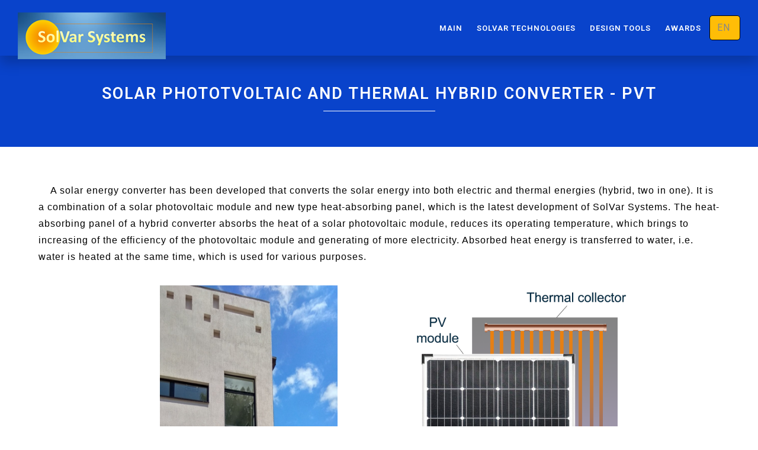

--- FILE ---
content_type: text/html; charset=UTF-8
request_url: http://solvarsystems.com/1.1.hybrid_pvt_system.html
body_size: 16038
content:
<!DOCTYPE html>
<html lang="en">
<head>
    <meta charset="utf-8" />
    <title>SolVar systems LLC</title>
    <meta name="description" content="" />
    <meta name="keywords" content="" />
    <meta name="author" content="Vrinda Maru Kansal">
    <meta name="viewport" content="width=device-width, initial-scale=1.0, maximum-scale=1.0" />
    <!--[if IE]><meta http-equiv='X-UA-Compatible' content='IE=edge,chrome=1'><![endif]-->

    <!-- Favicone Icon -->
    <link rel="shortcut icon" type="image/x-icon" href="img/favicon.ico">
    <link rel="icon" type="image/png" href="img/logo_page_main.png">
    <link rel="apple-touch-icon" href="img/favicon.png">

    <!-- CSS -->
    <link href="css/style.css" rel="stylesheet" type="text/css" />
    <link href="css/bootstrap.css" rel="stylesheet" type="text/css" />
    <link href="css/font-awesome.css" rel="stylesheet" type="text/css" />
    <link href="css/ionicons.css" rel="stylesheet" type="text/css" />
    <link href="css/plugin/sidebar-menu.css" rel="stylesheet" type="text/css" />
    <link href="css/plugin/animate.css" rel="stylesheet" type="text/css" />
    <link href="css/jquery-ui.css" rel="stylesheet" type="text/css" />
	<link href="css/plugin/smoothproducts.css" rel="stylesheet" />	
</head>

<body>

    <!-- Preloader -->
    <section id="preloader">
        <div class="loader" id="loader">
            <div class="loader-img"></div>
        </div>
    </section>
    <!-- End Preloader -->

    <!-- Search Overlay Menu -->
    <div class="search-overlay-menu">
        <span class="search-overlay-close"><i class="ion ion-ios-close-empty"></i></span>
        <form role="search" id="searchform" action="/search" method="get">
            <input value="" name="q" type="search" placeholder="Search..." />
            <button type="submit"><i class="ion ion-ios-search"></i></button>
        </form>
    </div>
    <!-- End Search Overlay Menu -->

    <!-- Site Wraper -->
    <div class="wrapper">

        <!-- Header -->
        <header id="header" class="header shadow">
            <div class="header-inner">

                <!-- Logo -->
                <div class="logo">
                    <a href="/">
                        <img class="logo-light" src="img/gth-logo-white.png" alt="Global Talent House"/>
                        <img class="logo-dark" src="img/gth-logo-black.png" alt="Global Talent House"/>
                    </a>
                </div>
                <!-- End Logo -->

                <!-- Mobile Navbar Icon -->
                <div class="nav-mobile nav-bar-icon">
                    <span></span>
                </div>
                <!-- End Mobile Navbar Icon -->

                <!-- Navbar Navigation -->
                <div class="nav-menu">
                    <ul class="nav-menu-inner">
                        <li>
                            <a class="lng-main"  href="/">Main</a>
                        </li>
                        <li>
                            <a class="menu-has-sub lng-solvarTechnologies">SolVar Technologies <i class="fa fa-angle-down"></i></a>
                            <!-- Dropdown -->
                            <ul class="sub-dropdown dropdown">
                                <li>
                                    <a class="" href="1.11.new_type_pv_module.html">New type photovoltaic modules</a>
                                </li>
                                <li>
                                    <a  class="lng-hybridPVTsystem" href="1.1.hybrid_pvt_system.html">Hybrid PVT system</a>
                                </li>
                                <li> 
                                     <a class="lng-thermalCollector" href="1.2.thermal_collector.html">Thermal Collector</a>
                                </li>
                                <li>
                                    <a class="lng-smartSolarWaterPumpingSystem" href="1.7.solar_water_pump.html">Smart Solar Water Pumping System</a>
                                </li>
                                <li>
                                    <a class="lng-cleaningRobot" href="1.3.cleaning_robot.html">Cleaning Robot</a>
                                </li>                             
                                <!--li>
                                    <a href="1.4.solar_photovoltaics.html">Solar Photovoltaics</a>
                                </li>
                                <li>
                                    <a href="1.5.cpv_system.html">CPV system</a>                            
                                </li-->
                                <!--li>
                                    <a href="1.6.hybrid_cpvt_system.html">Hybrid CPVT system</a>
                                </li!-->

                                <!--li>
                                    <a href="1.8.solar_street_light.html">Solar street light</a>
                                </li>
                                <li>
                                    <a href="1.9.solar_planar_concentrator.html">Solar planar concentrator</a>
                                </li-->
                                <li>
                                    <a class="lng-cleaningSystem" href="1.10.cleaning_system.html">Cleaning system</a>
                                </li> 
                                <li>
                                    <a class="" href="1.12.mounting_system.html">Mounting system for photovoltaic modules on the flat roofs or surfaces</a>
                                </li>
                            </ul>
                            <!-- End Dropdown -->
                        </li>
                        <li>
                            <a class="menu-has-sub lng-designTools">Design Tools <i class="fa fa-angle-down"></i></a>
                            <!-- Dropdown -->
                            <ul class="sub-dropdown dropdown">
                                <li>
                                    <a href="wind_solar_hybrid_system_design.html">Wind/solar hybrid system design</a>

                                </li>
                                <li>
                                    <a href="cpv_system_settings.html">CPV system settings</a>
                                </li>
                                <li>
                                    <a href="pv_system_settings.html">PV system settings</a>

                                </li>
                            </ul>
                            <!-- End Dropdown -->
                        </li>
                        <li>
                            <a class="lng-awards" href="news.html">Awards</a>
                        </li>
                        <li>
                            <select class="chang-lang">
                                <option value="en" selected>EN</option>
                                <option value="ru">RU</option>
                                <option value="am">AM</option>
                            </select>
                        </li>
                    </ul>
                </div>
                <!-- End Navbar Navigation -->

            </div>
        </header>
        <!-- End Header -->

        <!-- CONTENT --------------------------------------------------------------------------------->
        <!-- Intro Section -->
        <section class="inner-intro dark-bg overlay-dark">
            <div class="container">
                <div class="row title">
                    <h2 class="lng-solarPhotovoltaicandThermalHybridConvertes">Solar Phototvoltaic and Thermal Hybrid Converter - PVT</h2>
                    <!-- <div class="page-breadcrumb">
                        <a href="/">Home</a>/<span>SolVar Technologies</span>
                    </div> -->
                </div>
            </div>
        </section>
        <div class="clearfix"></div>
        <!-- End Intro Section -->


        <!-- Options Section -->
        <section class="ptb-60 ptb-sm-30">
			<div class="container text-left">
                <!-- <h2 style="text-align: center;">Solar Phototvoltaic and Thermal Hybrid Converter - PVT</h2> -->
                <p class="lng-solarPhotovoltaicandThermalHybridConvertesone" style=" line-height: 1.8 ;color: black; font-size: medium ;font-family: Arial, Helvetica, sans-serif;">  A solar energy converter has been developed that converts the solar energy into both electric and thermal energies (hybrid, two in one). It is a combination of a solar photovoltaic module and new type heat-absorbing panel, which is the latest development of SolVar Systems. The heat-absorbing panel of a hybrid converter absorbs the heat of a solar photovoltaic module, reduces its operating temperature, which brings to increasing of the efficiency of the photovoltaic module and generating of more electricity. Absorbed heat energy is transferred to water, i.e. water is heated at the same time, which is used for various purposes.</p>
                <br>
                <div style="display: flex; justify-content: center;">
                    <img src="img/solar_tech/1.1. Hybrid Photovoltaic and Thermal (PVT) system/Soalr2Energies PVT systems, installed in the yard of a Collage.png" style="max-width: 300px; margin-left: 100px;margin-right: 20px; text-align: left" alt="">
                    <img src="img/solar_tech/1.1. Hybrid Photovoltaic and Thermal (PVT) system/Screenshot_2.png" style="width: 400px; margin-left: 100px ;margin-right: 20px; text-align: left" alt="">
                </div>
                <br><br>
                <ul style="color: black; font-family: Arial, Helvetica, sans-serif; font-size: medium;">
                    <h5 class="lng-pvtAdvantages" style="font-size: larger;">PVT converter has the following advantages</h6>
                    <li class="lng-pvtAdvantagesone">Increased efficiency of the solar photovoltaic modules, i.e. more electricity is generated, due to the reducing of the operating temperature.</li>
                    <li class="lng-pvtAdvantagestwo">Obtaining additional thermal energy.</li>
                    <li class="lng-pvtAdvantagesthree">Low cost, due to the using of new type heat-absorbing panel, with simple production process, which is the latest development of SolVar Systems; </li>
                    <li class="lng-pvtAdvantagesfour">Smaller required areas compared to existing separated individual photovoltaic and heating systems.</li>
                </ul>
                <br>
                <ul style="line-height: 1.8 ;color: black; font-family: Arial, Helvetica, sans-serif; font-size: medium;">
                    <h5 class="lng-areasOfApplication" style="font-size: larger;">Areas of application</h6>
                   <li class="lng-areasOfApplicationOne">Generated electricity and hot water can be used for household and business purposes (workshops, agricultural enterprises, hotels, sanatoriums, rest houses, etc.). </li>
                   <li class="lng-areasOfApplicationTwo">The PVT hybrid converter successfully can be used to heat pool water and generate the electricity with increased efficiency. </li>
                </ul>
            </div>
        </section>
        <!-- End Options Section -->

        <!-- End CONTENT ------------------------------------------------------------------------------>

        <!-- FOOTER -->
        <footer class="footer pt-60">
            <div class="container">
                <!--Footer Info -->
                <div class="row footer-info mb-30">
                    <div class="col-md-6 col-sm-12 col-xs-12 mb-sm-30 text-sm-left">
                        <ul class="link-small">
                            <li><a href="mailto:yourname@domain.com"><i class="fa fa-envelope-o left"></i>rvardan@seua.am</a></li>
                        </ul>
                    </div>
                    <!--                    <div class="col-md-6 col-sm-12 col-xs-12 text-right text-sm-left">-->
                    <!--                        <ul class="link">-->
                    <!--                            <li><a href="privacy-policy.html">Privacy Policy</a></li>-->
                    <!--                            <li><a href="terms-and-conditions.html">T&C</a></li>-->
                    <!--                            <li><a href="faq.html">FAQ</a></li>-->
                    <!--                            <li><a href="contact-us.html">Contact</a></li>-->
                    <!--                        </ul>-->
                    <!--						<div class="spacer-30"></div>-->
                    <!--						<ul class="social">-->
                    <!--                            <li><a target="_blank" href="https://www.twitter.com/"><i class="fa fa-twitter"></i></a></li>-->
                    <!--                            <li><a target="_blank" href="https://instagram.com/"><i class="fa fa-instagram"></i></a></li>-->
                    <!--                            <li><a target="_blank" href="https://www.facebook.com/"><i class="fa fa-facebook"></i></a></li>-->
                    <!--                            <li><a target="_blank" href="https://youtube.com/"><i class="fa fa-youtube"></i></a></li>-->
                    <!--                            <li><a target="_blank" href="https://www.linkedin.com/"><i class="fa fa-linkedin"></i></a></li>-->
                    <!--                        </ul>-->
                    <!--                    </div>-->
                </div>
                <!-- End Footer Info -->
            </div>

            <hr />

            <!-- Copyright Bar -->
            <section class="copyright ptb-15">
                <div class="container">
                    <div class="row">
                        <div class="col-sm-6 text-left text-sm-left">© 2011 <a href="/"><b>SolVar Systems</b></a>. All Rights Reserved.</div>
                    </div>
                </div>
            </section>
            <!-- End Copyright Bar -->

        </footer>
<!-- END FOOTER -->

        <!-- Scroll Top -->
        <a class="scroll-top">
            <i class="fa fa-angle-double-up"></i>
        </a>
        <!-- End Scroll Top -->

    </div>
    <!-- Site Wraper End -->


    <!-- JS -->

    <script src="js/jquery-1.11.2.min.js" type="text/javascript"></script>
    <script src="js/jquery-ui.min.js" type="text/javascript"></script>
    <script src="js/plugin/jquery.easing.js" type="text/javascript"></script>
    <script src="js/bootstrap.min.js" type="text/javascript"></script>
    <script src="js/plugin/jquery.flexslider.js" type="text/javascript"></script>
    <script src="js/plugin/jquery.fitvids.js" type="text/javascript"></script>
    <script src="js/plugin/jquery.viewportchecker.js" type="text/javascript"></script>
    <script src="js/plugin/jquery.stellar.min.js" type="text/javascript"></script>
    <script src="js/plugin/wow.min.js" type="text/javascript"></script>
    <script src="js/plugin/jquery.colorbox-min.js" type="text/javascript"></script>
	
	<script src="js/plugin/smoothproducts.js"></script>
	
    <script src="js/plugin/owl.carousel.min.js" type="text/javascript"></script>
    <script src="js/plugin/isotope.pkgd.min.js" type="text/javascript"></script>
    <script src="js/plugin/masonry.pkgd.min.js" type="text/javascript"></script>
    <script src="js/plugin/imagesloaded.pkgd.min.js" type="text/javascript"></script>
    <script src="js/plugin/jquery.fs.tipper.min.js" type="text/javascript"></script>
    <script src="js/plugin/mediaelement-and-player.min.js"></script>
    <script src="js/plugin/sidebar-menu.js" type="text/javascript"></script>
    <script src="js/theme.js" type="text/javascript"></script>
    <script src="js/navigation.js" type="text/javascript"></script>

	 <script type="text/javascript">
        $(window).load(function () {
            $('.sp-wrap').smoothproducts();
        });
    </script>
    <script src="lang.js"></script>
<script src="app.js"></script>
</body>
</html>


--- FILE ---
content_type: text/javascript
request_url: http://solvarsystems.com/js/plugin/sidebar-menu.js
body_size: 3297
content:

// ==============================================
// Right Sidemenu Bar
// ==============================================
$(document).ready(function () {
    $menuSidebar = $('.pushmenu-right');
    $menusidebarNav = $('#menu-sidebar-list-icon');
    $menuSidebarclose = $('#menu-sidebar-close-icon');

    //sidebar menu navigation icon toggle
    $menusidebarNav.click(function () {
        $(this).toggleClass('active');
        $('.pushmenu-push').toggleClass('pushmenu-push-toleft pushmenu-active');
        $menuSidebar.toggleClass('pushmenu-open');


    });

    //sidebar menu close icon
    $menuSidebarclose.click(function () {
        $menusidebarNav.removeClass('active');
        $('.pushmenu-push').removeClass('pushmenu-push-toleft');
        $menuSidebar.removeClass('pushmenu-open');

    });

    //Window Click Sidemenu Hide
    $('html').click(function (sMenuOutsite) {
        // Then find a target: element you clicked on.
        var target = $(sMenuOutsite.target);

        // Close your sidebar only if you clicked outside of this sidebar:
        if ((target.closest($menusidebarNav).length === 0) && (target.closest($menuSidebarclose).length === 0) && (target.closest('.pushmenu').length === 0)) {
            $menusidebarNav.removeClass('active');
            $('.pushmenu-push').removeClass('pushmenu-push-toleft');
            $menuSidebar.removeClass('pushmenu-open')
        }
    });

    if ($(document).find('#pushmenu-right').hasClass('pushmenu')) {
        $('body').addClass('pushmenu-push pushmenu-push-left');
        $('body').removeClass('pushmenu-push-right');
    }

});

// ==============================================
// Left Sidemenu Bar
// ==============================================

$(document).ready(function () {
    $menuLeftSidebar = $('.pushmenu-left');
    $menuLeftsidebarNav = $('#menu-left-sidebar-list-icon');
    $menuLeftSidebarclose = $('#menu-left-sidebar-close-icon');

    //sidebar menu navigation icon toggle
    $menuLeftsidebarNav.click(function () {
        $(this).toggleClass('active');
        $('.pushmenu-push').toggleClass('pushmenu-push-toright pushmenu-active');
        $menuLeftSidebar.toggleClass('pushmenu-open');


    });

    //sidebar menu close icon
    $menuLeftSidebarclose.click(function () {
        $menuLeftsidebarNav.removeClass('active');
        $('.pushmenu-push').removeClass('pushmenu-push-toright');
        $menuLeftSidebar.removeClass('pushmenu-open');

    });

    //Window Click Sidemenu Hide
    $('html').click(function (sMenuOutsite) {
        // Then find a target: element you clicked on.
        var target = $(sMenuOutsite.target);

        // Close your sidebar only if you clicked outside of this sidebar:
        if ((target.closest($menuLeftsidebarNav).length === 0) && (target.closest($menuLeftSidebarclose).length === 0) && (target.closest('.pushmenu').length === 0)) {
            $menuLeftsidebarNav.removeClass('active');
            $('.pushmenu-push').removeClass('pushmenu-push-toright');
            $menuLeftSidebar.removeClass('pushmenu-open')
        }
    });

    if ($(document).find('.pushmenu-left').hasClass('pushmenu')) {
        $('body').addClass('pushmenu-push pushmenu-push-right');
        $('body').removeClass('pushmenu-push-left');
    }


});



--- FILE ---
content_type: text/javascript
request_url: http://solvarsystems.com/js/plugin/smoothproducts.js
body_size: 6491
content:
/*
 * Smoothproducts
 * http://kthornbloom.com/smoothproducts.php
 *
 * Copyright 2013, Kevin Thornbloom
 * Free to use and abuse under the MIT license.
 * http://www.opensource.org/licenses/mit-license.php
 */

(function ($) {
    $.fn.extend({
        smoothproducts: function () {


            var slideTiming = 300

            // Add some markup & set some CSS
            $('.sp-wrap').append('<div class="sp-large"></div><div class="sp-thumbs sp-tb-active"></div>');
            $('.sp-wrap').each(function () {
                $('a', this).appendTo($('.sp-thumbs', this));
                $('.sp-thumbs a:first', this).addClass('sp-current').clone().removeClass('sp-current').appendTo($('.sp-large', this)).addClass('sp-current-big');
                $('.sp-wrap').css({
                    display: 'inline-block'
                });
            });

            // Prevent clicking while things are happening
            $(document.body).on('click', '.sp-thumbs', function (event) {
                event.preventDefault();
            });

            // Clicking a thumbnail
            $(document.body).on('click', '.sp-tb-active a', function (event) {
                $(this).parent().find('.sp-current').removeClass();
                $(this).parent().parent().find('.sp-thumbs').removeClass('sp-tb-active');
                $(this).parent().parent().find('.sp-zoom').remove();
                $(this).parent().parent().find('.sp-full-screen').fadeOut(function () {
                    $(this).remove();
                });

                var currentHeight = $(this).parent().parent().find('.sp-large').height(),
                    currentWidth = $(this).parent().parent().find('.sp-large').width();
                $(this).parent().parent().find('.sp-large').css({
                    overflow: 'hidden',
                    height: currentHeight + 'px',
                    width: currentWidth + 'px'
                });

                $(this).parent().parent().find('.sp-large a').remove();
                $(this).addClass('sp-current').clone().hide().removeClass('sp-current').appendTo($(this).parent().parent().find('.sp-large')).addClass('sp-current-big').fadeIn(slideTiming, function () {

                    var autoHeight = $(this).parent().parent().find('.sp-large img').height();

                    $(this).parent().parent().find('.sp-large').animate({
                        height: autoHeight
                    }, 'fast', function () {
                        $('.sp-large').css({
                            height: 'auto',
                            width: 'auto',
                            
                        });
                    });

                    $(this).parent().parent().find('.sp-thumbs').addClass('sp-tb-active');
                });
                event.preventDefault();
            });

            //  Zoom In
            $(document.body).on('mouseover', '.sp-large a', function (event) {
                var largeUrl = $(this).attr('href');
                $(this).parent().parent().find('.sp-large').append('<div class="sp-zoom"><img src="' + largeUrl + '"/></div>');
                $(this).parent().parent().find('.sp-zoom').fadeIn();
                $(this).parent().parent().find(".sp-zoom").draggable();
                //$(this).parent().parent().prepend('<div class="sp-full-screen"><a href="#">↕</a></div>');
                event.preventDefault();
            });


            // Click To Lightbox Popup Show
            var lightBoxUrl = $('.sp-thumbs a:first').attr('href');
            $('.sp-full-screen a').attr('href', lightBoxUrl)
            $(".sp-thumbs a").click(function () {
                var bg = $(this).attr('href');
                $('.sp-full-screen a').attr('href', bg)
            });




            // Panning zoomed PC

            $('.sp-large').mousemove(function (e) {
                var viewWidth = $(this).width(),
                    viewHeight = $(this).height(),
                    largeWidth = $(this).find('.sp-zoom').width(),
                    largeHeight = $(this).find('.sp-zoom').height(),
                    parentOffset = $(this).parent().offset(),
                    relativeXPosition = (e.pageX - parentOffset.left),
                    relativeYPosition = (e.pageY - parentOffset.top),
                    moveX = Math.floor((relativeXPosition * (viewWidth - largeWidth) / viewWidth)),
                    moveY = Math.floor((relativeYPosition * (viewHeight - largeHeight) / viewHeight));

                $(this).find('.sp-zoom').css({
                    left: moveX,
                    top: moveY
                    
                });

            }).mouseout(function () {
                // Pause Panning
            });

            // Panning zoomed Mobile - inspired by http://popdevelop.com/2010/08/touching-the-web/

            $.fn.draggable = function () {
                var offset = null;
                var start = function (e) {
                    var orig = e.originalEvent;
                    var pos = $(this).position();
                    offset = {
                        x: orig.changedTouches[0].pageX - pos.left,
                        y: orig.changedTouches[0].pageY - pos.top
                    };
                };
                var moveMe = function (e) {
                    e.preventDefault();
                    var orig = e.originalEvent,
                        newY = orig.changedTouches[0].pageY - offset.y,
                        newX = orig.changedTouches[0].pageX - offset.x,
                        maxY = (($('.sp-zoom').height()) - ($('.sp-large').height())) * -1,
                        maxX = (($('.sp-zoom').width()) - ($('.sp-large').width())) * -1;
                    if (newY > maxY && 0 > newY) {
                        $(this).css({
                            top: newY
                        });
                    }
                    if (newX > maxX && 0 > newX) {
                        $(this).css({
                            left: newX
                        });
                    }
                };
                this.bind("touchstart", start);
                this.bind("touchmove", moveMe);
            };

            // Zoom Out
            $(document.body).on('mouseleave', '.sp-zoom', function (event) {
                $(this).fadeOut(function () {
                    $(this).remove();
                });
            });




        }
    });
})(jQuery);

--- FILE ---
content_type: text/javascript
request_url: http://solvarsystems.com/lang.js
body_size: 50246
content:
const langArr = {
    "main" : {
        "en" : "Main",
        "ru" : "Главная",
        "am" : "Գլխավոր",
        },
    
    "solvarTechnologies" : {
        "en" : "SolVar Technologies",
        "ru" : "СОЛВАР ТЕХНОЛОГИИ",
        "am" : "ՍՈԼՎԱՐ ՏԵԽՆՈԼՈԳԻԱՆԵՐ",
        },   
    "hybridPVTsystem" : {
        "en" : "HYBRID PVT SYSTEM",
        "ru" : "ГИБРИДНАЯ ФОТОГАЛЬВАНИЧЕСКАЯСИСТЕМА ",
        "am" : "ՀԻԲՐԻԴ PVT ՀԱՄԱԿԱՐԳ",
        },
    "thermalCollector" : {
        "en" : "THERMAL COLLECTOR",
        "ru" : "ТЕПЛОВОЙ КОЛЛЕКТОР",
        "am" : "ՋԵՐՄԱՅԻՆ ԿՈԼԵԿՏՈՐ",
        },
    "smartSolarWaterPumpingSystem" : {
        "en" : "Smart Solar Water Pumping System",
        "ru" : "Умная солнечная система водонасоса",
        "am" : "Խելացի արեվային ջրհան պոմպային համակարգ",
        },
    "cleaningRobot" : {
        "en" : "Cleaning Robot",
        "ru" : "ОЧИСТИТЕЛЬНЫЙ РОБОТ",
        "am" : "ՄԱՔՐՈՂ ՌՈԲՈՏ",
        },
    "cleaningSystem" : {
        "en" : "Cleaning System",
        "ru" : "СИСТЕМА ОЧИСТКИ",
        "am" : "ՄԱՔՐՄԱՆ ՀԱՄԱԿԱՐԳ",
        },   
    
    "designTools" : {
        "en" : "Design Tools",
        "ru" : "Инструменты дизайна",
        "am" : "դիզայնի գործիքներ",
        },
    "awards" : {
        "en" : "Awards",
        "ru" : "Награды",
        "am" : "Մրցանակներ",
        },
   
    
    "solvarsystems" : {
        "en" : "SOLVAR SYSTEMS",
        "ru" : "СОЛВАР СИСТЕМС",
        "am" : "ՍՈԼՎԱՐ ՍԻՍԹԵՄՍ",
        },
    "solvarsystemsone" : {
        "en" : "The Company “SOLVAR SYSTEMS”  is created on the base of research laboratory of “Photovoltaic and Semiconductor Devices” of the State Engineering University of Armenia.",
        "ru" : "Компания «СОЛВАР СИСТЕМС» создана на базе научно-исследовательской лаборатории Государственного Инженерного Университета Армении «Фотоэлектрические и полупроводниковые приборы».",
        "am" : "«ՍՈԼՎԱՐ ՍԻՍԹԵՄՍ» ընկերությունը ստեղծվել է Հայաստանի պետական ճարտարագիտական համալսարանի «Ֆոտովոլտային և կիսահաղորդչային սարքերի» գիտահետազոտական լաբորատորիայի հիման վրա:",
        },
          "activities" : {
            "en" : "Main activities",
            "ru" : "Основная деятельность",
            "am" : "Հիմնական գործունեությունը",
            },
                  "activitiesone" : {
                     "en" : "Investigation and development of new type solar photovoltaic devices",
                     "ru" : "Исследование и разработка новых солнечных фотоэлектрических устройств",
                     "am" : "Նոր տիպի արևային ֆոտովոլտային սարքերի հետազոտություն և մշակում",
                    },
                  "activitiestwo" : {
                     "en" : "Development of cost effective solar energy systems",
                     "ru" : "Разработка экономически эффективных систем солнечной энергии",
                     "am" : "Արևային էներգիայի ծախսարդյունավետ համակարգերի մշակում",
                    },
                  "activitiesthree" : {
                     "en" : "Development of software for Solar Energy Systems` optimal design",
                     "ru" : "Разработка программного обеспечения для оптимального проектирования Солнечных Энергетических Систем",
                     "am" : "Արևային էներգիայի համակարգերի օպտիմալ նախագծման ծրագրային ապահովման մշակում",
                    },  
                  "activitiesfour" : {
                     "en" : "Production and installation of Solar Energy Systems",
                     "ru" : "Производство и установка Солнечных Энергетических Систем",
                    "am" : "Արևային էներգիայի կերպափոխիչ համակարգերի արտադրություն և տեղադրում",
                    },            
                      
    "solarPhotovoltaicandThermalHybridConvertes" : {
             "en" : "Solar Phototvoltaic and Thermal Hybrid Converter - PVT",
             "ru" : "СОЛНЕЧНЫЙ ФОТОЭЛЕКТРИЧЕСКИЙ И ТЕПЛОВОЙ ГИДРИДНЫЙ ПРЕОБРАЗОВАТЕЛЬ ",
             "am" : "ԱՐԵՎԱՅԻՆ ՖՈՏՈՎՈԼՏԱՅԻՆ ԵՎ ՋԵՐՄԱՅԻՆ ՀԻԲՐԻԴ ԿԵՐՊԱՓՈԽԻՉ - PVT",
            },
            "solarPhotovoltaicandThermalHybridConvertesone" : {
                "en" : "A solar energy converter has been developed that converts the solar energy into both electric and thermal energies (hybrid, two in one). It is a combination of a solar photovoltaic module and new type heat-absorbing panel, which is the latest development of SolVar Systems. The heat-absorbing panel of a hybrid converter absorbs the heat of a solar photovoltaic module, reduces its operating temperature, which brings to increasing of the efficiency of the photovoltaic module and generating of more electricity. Absorbed heat energy is transferred to water, i.e. water is heated at the same time, which is used for various purposes.",
                "ru" : "Разработан преобразователь солнечной энергии, который преобразует солнечную энергию как в электрическую, так и в тепловую (гибрид, два в одном). Это комбинация солнечного фотоэлектрического модуля и теплопоглощающей панели нового типа, которая является последней разработкой SolVar Systems. Теплопоглощающая панель гибридного преобразователя поглощает тепло солнечного фотоэлектрического модуля, снижает его рабочую температуру, что приводит к повышению эффективности фотоэлектрического модуля и выработке большего количества электроэнергии. Поглощенная тепловая энергия передается воде, т.е. одновременно нагревается вода, которая используется для различных целей. ",
                "am" : "Ստեղծվել է արևային էներգիայի փոխարկիչ, որը փոխակերպում է արևի էներգիան և՛ էլեկտրական, և՛ ջերմային էներգիաների (հիբրիդ, երկուսը մեկում): Այն արևային ֆոտովոլտային մոդուլի և նոր տիպի ջերմակլանիչ վահանակի համադրություն է, որը ՍոլՎար Սիսթեմս-ի վերջին մշակումներից է։ Հիբրիդային փոխարկիչի ջերմակլանիչ վահանակը կլանում է արևային ֆոտովոլտային մոդուլի ջերմությունը, նվազեցնում է դրա աշխատանքային ջերմաստիճանը, ինչը բերում է ֆոտովոլտային մոդուլի արդյունավետության բարձրացման և ավելի շատ էլեկտրաէներգիայի արտադրության: Կլանվող ջերմային էներգիան փոխանցվում է ջրին, այսինքն՝ ջուրը միաժամանակ տաքացվում է, որն օգտագործվում է տարբեր նպատակներով։",
               },
            "pvtAdvantages" : {
                "en" : "PVT converter has the following advantages",
                "ru" : "ПРЕОБРАЗОВАТЕЛЬ PVT ОБЛАДАЕТ СЛЕДУЮЩИМИ ПРЕИМУЩЕСТВАМИ",
                "am" : "PVT ԿՈՆՎԵՐՏՈՐՆ ՈՒՆԻ ՀԵՏԵՎՅԱԼ ԱՌԱՎԵԼՈՒԹՅՈՒՆՆԵՐԸ",
               },
               "pvtAdvantagesone" : {
                "en" : "Increased efficiency of the solar photovoltaic modules, i.e. more electricity is generated, due to the reducing of the operating temperature.",
                "ru" : "Повышение эффективности солнечных фотоэлектрических модулей, т.е. выработка большего количества электроэнергии за счет снижения рабочей температуры.",
                "am" : "Արևային ֆոտովոլտային մոդուլների արդյունավետության բարձրացում, այսինքն՝ արտադրվում է ավելի շատ էլեկտրաէներգիա՝ պայմանավորված աշխատանքային ջերմաստիճանի նվազմամբ:",
               },
               "pvtAdvantagestwo" : {
                "en" : "Obtaining additional thermal energy.",
                "ru" : "Получение дополнительной тепловой энергии.",
                "am" : "Լրացուցիչ ջերմային էներգիայի ստացում:",
               },
               "pvtAdvantagesthree" : {
                "en" : "Low cost, due to the using of new type heat-absorbing panel, with simple production process, which is the latest development of SolVar Systems.",
                "ru" : "Низкая стоимость за счет использования теплопоглощающей панели нового типа при простом производственном процессе, что является последней разработкой SolVar Systems.",
                "am" : "Ցածր գին՝ պարզ արտադրական գործընթացով պայմանավորված նոր տիպի ջերմակլանիչ վահանակ, որը ՍոլՎար Սիսթեմս-ի վերջին զարգացումն է։",
               },
               "pvtAdvantagesfour" : {
                "en" : "Prolonged service period of photovoltaic modules due to the decreasing of operational temperature.",
                "ru" : "Продление срока службы фотоэлкетрических модулей за-счет снижения рабочей температуры.",
                "am" : "Ֆոտովոլտային մոդուլների երկարացված ծառայության ժամկետ, պայմանավորված աշխատանքային ջերմաստիճանի նվազեցմամբ:",
               },
           "areasOfApplication" : {
                "en" : "Areas of application",
                "ru" : "ОБЛАСТИ ПРИМЕНЕНИЯ",
                "am" : "ԿԻՐԱՌՈՒԹՅԱՆ ՈԼՈՐՏՆԵՐԸ",
               },    
               "areasOfApplicationOne" : {
                "en" : "Generated electricity and hot water can be used for household and business purposes (production companies and agricultural enterprises, hotels, sanatoriums, rest houses, etc.).",
                "ru" : "Вырабатываемая электроэнергия и горячая вода могут использоваться для бытовых и хозяйственных нужд (Производственные и сельскохозяйственные предприятия, гостиницы, санатории, дома отдыха и т.д.).",
                "am" : "Արտադրված էլեկտրաէներգիան և տաք ջուրը կարող են օգտագործվել կենցաղային և բիզնես նպատակներով (Արտադրական և գյուղատնտեսական ձեռնարկություններ, հյուրանոցներ, առողջարաններ, հանգստյան տներ և այլն):",
               },  
               "areasOfApplicationTwo" : {
                "en" : "The PVT hybrid converter successfully can be used to heat pool water and generate the electricity with increased efficiency.",
                "ru" : "Гибридный преобразователь PVT успешно может использоваться для нагрева воды в бассейне и выработки электроэнергии с повышенной эффективностью.",
                "am" : "PVT հիբրիդային փոխարկիչը հաջողությամբ կարող է օգտագործվել լողավազանի ջուրը տաքացնելու և բարձր արդյունավետությամբ էլեկտրաէներգիա արտադրելու համար: ",
               },    
               
    "thermalCollectorPage" : {
             "en" : "Thermal Collector",
             "ru" : "ТЕПЛОВОЙ КОЛЛЕКТОР ",
             "am" : "ՋԵՐՄԱՅԻՆ ԿՈԼԵԿՏՈՐ",
            },    
         "newThermalCollectorPage" : {
             "en" : "NEW TYPE SOLAR WATER HEATING PANEL",
             "ru" : "СОЛНЕЧНАЯ ПАНЕЛЬ НОВОГО ТИПА  ДЛЯ НАГРЕВА ВОДЫ",
             "am" : "ՆՈՐ ՏԵՍԱԿԻ ԱՐԵՎԱՅԻՆ ՋՐԱՏԱՔԱՑՄԱՆ ՎԱՀԱՆԱԿ",
            }, 
            "thermalCollectorPageOne" : {
                "en" : "The new type of panel converting solar energy into the thermal energy (in the form of hot water) has been developed. It is made using the new types of materials and simple production technology, developed by SolVar Systems.",
                "ru" : "Разработан новый тип панелей, преобразующих солнечную энергию в тепловую энергию (в виде горячей воды). С использованием новых видов материалов и простой технологии производства, разработанной SolVar Systems.",
                "am" : "Մշակվել է արևի էներգիան ջերմային էներգիայի (տաք ջրի տեսքով) փոխակերպող վահանակի նոր տեսակ։ Այն պատրաստված է նոր տեսակի նյութերի և արտադրության պարզ տեխնոլոգիայի միջոցով՝ մշակված ՍոլՎար Սիսթեմս-ի կողմից:",
               }, 
            "thermalCollectorAdvantages" : {
                "en" : "ADVANTAGES OF SOLAR WATER HEATING PANEL",
                "ru" : "ПРЕИМУЩЕСТВА СОЛНЕЧНОЙ ПАНЕЛИ ДЛЯ НАГРЕВА ВОДЫ",
                "am" : "ԱՐԵՎԱՅԻՆ ՋՐԱՅԻՆ ՋԵՌՈՒՑՄԱՆ ՄՈԴՈՒԼԻ ԱՌԱՎԵԼՈՒԹՅՈՒՆՆԵՐԸ ",
               },
               "thermalCollectorAdvantagesmek" : {
                "en" : "Low prime cost, due to the:",
                "ru" : "Низкая себестоимость, за счет:",
                "am" : "Ցածր ինքնարժեքը, պայմանավորված`",
               },
                "thermalCollectorAdvantagesOneOne" : {
                 "en" : "a) cheap raw materials, produced by local Armenian companies,",
                 "ru" : "а) Использования дешевого сырья производимого местными Армянскими компаниями,",
                 "am" : "ա) տեղական հայկական ընկերությունների կողմից արտադրված էժան հումք,",
                 },   
                 "thermalCollectorAdvantagesOneTwo" : {
                 "en" : "b) using new types of materials developed, and a simple production process that does not require large investments.",
                 "ru" : "б) использования новых видов материалов и простой технологии изготовления не требующий больших капиталовложений.",
                 "am" : "բ) մշակված նյութերի նոր տեսակների կիրառումով և արտադրական պարզ գործընթացով, որը մեծ ներդրումներ չի պահանջում:",
                 }, 
               "thermalCollectorAdvantagesTwo" : {
                "en" : "Several times more light weight.",
                "ru" : "В несколько раз меньший вес.",
                "am" : "Մի քանի անգամ ավելի թեթև քաշ։",
               },
               "thermalCollectorAdvantagesThree" : {
                "en" : "Long service life.",
                "ru" : "Долгий срок службы.",
                "am" : "Երկար ծառայության ժամկետ:",
               },
               "thermalCollectorAdvantagesFour" : {
                "en" : "Possibility to use in low pressure and high pressure water heating systems.",
                "ru" : "Возможность использования в системах водяного отопления низкого и высокого давления.",
                "am" : "Ցածր ճնշման և բարձր ճնշման ջրի ջեռուցման համակարգերում օգտագործելու հնարավորություն:",
               },
    "pumpingSystem" : {
             "en" : "Smart Solar Water Pumping System",
             "ru" : "Умная солнечная система водонасоса",
             "am" : "Խելացի արեվային ջրհան պոմպային համակարգ",
            },   
         "solarWaterPump" : {
               "en" : "Smart Solar Water Pumping System",
               "ru" : "Умная солнечная система водонасоса",
               "am" : "ԱՐԵՎԱՅԻՆ ՋՐՀԱՆ «ԽԵԼԱՑԻ» ՊՈՄՊԱՅԻՆ ՀԱՄԱԿԱՐԳ",
              }, 
            "solarWaterPumpOne" : {
               "en" : "The solar water pumps allow using the solar energy to pump the water from the wells, rivers, and lakes for different needs (irrigation, business, domestic use, cattle watering).",
               "ru" : "The solar water pumps allow using the solar energy to pump the water from the wells, rivers, and lakes for different needs (irrigation, business, domestic use, cattle watering).",
               "am" : "Արևային ջրհան պոմպերը թույլ են տալիս օգտագործելով Արևի էներգիան ջուր բարձրացնել ջրհորներից, գետերից  լճերից տարբեր կարիքների համար (ոռոգում, բիզնես, կենցաղային օգտագործում, անասունների խմելու ջուր):",
              },
            "solarWaterPumpTwo" : {
               "en" : "The main components of a Solar water pumping system are the Solar photovoltaic generator (photovoltaic modules` array), water pump, and matching electronic device.",
               "ru" : "The main components of a Solar water pumping system are the Solar photovoltaic generator (photovoltaic modules` array), water pump, and matching electronic device.",
               "am" : "Արևային ջրհան պոմպային համակարգի հիմնական բաղադրիչներն են Արևային ֆոտովոլտային գեներատորը (ֆոտովոլտային մոդուլների զանգվածը), ջրի պոմպը և կարգավորող էլեկտրոնային սարքը: ",
              },
              "solarWaterPumpThree" : {
               "en" : "The Smart solar water pumping system consists of PVT (Photovoltaic and Thermal) hybrid modules, which are our development and product, and allow us to pump the water with increased efficiency and get more pumped water, as well as the heated water (two in one).",
               "ru" : "The Smart solar water pumping system consists of PVT (Photovoltaic and Thermal) hybrid modules, which are our development and product, and allow us to pump the water with increased efficiency and get more pumped water, as well as the heated water (two in one).",
               "am" : "«Խելացի» արևային ջրհան պոմպային համակարգը բաղկացած է մեր կողմից մշակված և արտադրվող ֆոտովոլտային և ջերմային (PVT) հիբրիդային մոդուլներից և թույլ է տալիս բարձրացնել ջուրը մեծ արդյունավետությամբ, այսինքն բարձրացմել ավելի շատ ջուր, ինչպես նաև ստանալ որոշ քանակությամբ տաք ջուր (երկուսը մեկում):",
              },
              "solarWaterPumpFour" : {
               "en" : "It increases the efficiency of the pumping system by up to 40%, thanks to the cooling of the solar cells of the hybrid PVT module. The solar cells are cooling as follows. Part of the raised water flows through the (PVT) hybrid modules, as a result of which the solar cells are cooled, that is, 'self-cooling' occurs, and the efficiency of the electrical conversion increases.",
               "ru" : "It increases the efficiency of the pumping system by up to 40%, thanks to the cooling of the solar cells of the hybrid PVT module. The solar cells are cooling as follows. Part of the raised water flows through the (PVT) hybrid modules, as a result of which the solar cells are cooled, that is, 'self-cooling' occurs, and the efficiency of the electrical conversion increases.",
               "am" : "Այն մեծացնում է պոմպային համակարգի արդյունավետությունը մինչև 40%-ով, հիբրիդային մոդուլի արևային մարտկոցների սառեցման շնորհիվ, որը կատարվում է հետևյալ կերպ: Բարձրացված ջրի մի մասը հոսում է (PVT) հիբրիդային մոդուլների միջով, ինչի արդյունքում արևային մարտկոցները հովացվում են, այսինքն տեղի է ունենում «ինքնահովացում», և էլեկտրական կերպափոխման արդյունավետությունը մեծանում է: ",
              },
              "solarWaterPumpFive" : {
               "en" : "This problem is significant, especially during the hot summer season, when the photovoltaic modules of the conventional pumping systems, used at present, heat up to the maximum, as a result of which their working efficiency decreases and less electricity is produced. However, as is well known, more water is required during the hot summer period, and therefore increasing the efficiency of pumping systems during the hot months of the year is a key issue. The solution to that problem is realized through the 'smart' pumping system we developed.",
               "ru" : "This problem is significant, especially during the hot summer season, when the photovoltaic modules of the conventional pumping systems, used at present, heat up to the maximum, as a result of which their working efficiency decreases and less electricity is produced. However, as is well known, more water is required during the hot summer period, and therefore increasing the efficiency of pumping systems during the hot months of the year is a key issue. The solution to that problem is realized through the 'smart' pumping system we developed.",
               "am" : "Այս խնդիրը շատ կարևոր է հատկապես ամառային շոգ ժամանակաշրջանում, երբ ներկայումս օգտագործվող սովորական ջրհան պոմպային համակարգերի ֆոտովոլտային մոդուլները առավելագույնս տաքանում են, ինչի հետևանքով դրանց աշխատանքային արդյունավետությունը նվազում է և քիչ էլեկտրաէներգիա է արտադրվում: Սակայն, ինչպես հայտնի է, ամառային շոգ ժամանակաշրջանում ավելի շատ ջուր է պահանջվում, և հետևաբար, պոմպային համակարգերի արդյունավետության բարձրացումը տարվա տաք ամիսներին կարևարագույն խնդիր է հանդիսանում: Այդ խնդրի լուծումը իրականացվում է մեր կողմից մշակված «խելացի» պոմպային համակարգի միջոցով:",
              },
              "pumpingSystemAdvantages" : {
               "en" : "ADVANTAGES OF SMART SOLAR WATER PUMPING SYSTEM",
               "ru" : "ADVANTAGES OF SMART SOLAR WATER PUMPING SYSTEM",
               "am" : "«ԽԵԼԱՑԻ» ԱՐԵՎԱՅԻՆ ՋՐՀԱՆ ՊՈՄՊԱՅԻՆ ՀԱՄԱԿԱՐԳԻ ԱՌԱՎԵԼՈՒԹՅՈՒՆՆԵՐԸ ԳՈՅՈՒԹՅՈՒՆ ՈՒՆԵՑՈՂՆԵՐԻ ՀԱՄԵՄԱՏ",
              },
              "pumpingSystemAdvantagesOne" : {
               "en" : "Increased efficiency of the pumping system by up to 40%, and more pumped water due to the cooling of the solar cells of the photovoltaic and thermal hybrid modules.",
               "ru" : "Increased efficiency of the pumping system by up to 40%, and more pumped water due to the cooling of the solar cells of the photovoltaic and thermal hybrid modules.",
               "am" : "Պոմպային համակարգի արդյունավետության բարձրացում մինչև 40%-ով, և ավելի շատ մղվող ջուր՝ ֆոտովոլտային և ջերմային հիբրիդային մոդուլների արևային մարտկոցների սառեցման շնորհիվ;",
              },
              "pumpingSystemAdvantagesTwo" : {
               "en" : "Obtaining the heated water in parallel with pumped water.",
               "ru" : "Obtaining the heated water in parallel with pumped water.",
               "am" : "Տաք ջրի ստացում դեպի վեր մղվող ջրին զուգահեռ:",
              },
              "pumpingSystemAdvantagesPic" : {
               "en" : "An example of Solar powered water pumping system installed in Etchmiadzin, Armenia",
               "ru" : "An example of Solar powered water pumping system installed in Etchmiadzin, Armenia",
               "am" : "Արևային ջրհան պոմպային համակարգի օրինակ, տեղադրված Էջմիածինում",
              },
    "robot" : {
             "en" : "CLEANING ROBOT",
             "ru" : "ОЧИСТИТЕЛЬНЫЙ РОБОТ",
             "am" : "ՄԱՔՐՈՂ ՌՈԲՈՏ",
            },  
        "robotTitle" : {
             "en" : "ROBOT FOR CLEANING OF SOLAR PHOTOVOLTAIC MODULES",
             "ru" : "РОБОТ ДЛЯ ОЧИСТКИ СОЛНЕЧНЫХ ФОТОЭЛЕКТРИЧЕСКИХ МОДУЛЕЙ",
             "am" : "ԱՐԵՎԱՅԻՆ ՖՈՏՈՎՈԼՏԱՅԻՆ ՄՈԴՈՒԼՆԵՐԻ ՄԱՔՐՄԱՆ ՀԱՄԱՐ ՌՈԲՈՏ",
            },  
            "robotOne" : {
             "en" : "Cleaning the surface of photoelectric modules allows to significantly increase the amount of electricity produced. The cleaning problem is especially acute during the summer months, when, in the presence of bright Sun, due to the scarcity of rain, the modules are covered with a layer of dust, and the electricity produced by solar modules is considerably reduced.",
             "ru" : "Очистка поверхности фотомодулей позволяет значительно увеличить количество вырабатываемой электроэнергии. Особенно остро проблема очистки стоит в летние месяцы, когда при ярком солнце из-за редкого дождя модули покрываются слоем пыли, а вырабатываемая солнечными модулями электроэнергия значительно снижается.",
             "am" : "Ֆոտոէլեկտրական մոդուլների մակերեսի մաքրումը թույլ է տալիս զգալիորեն ավելացնել արտադրված էլեկտրաէներգիայի քանակը։ Մաքրման խնդիրը հատկապես սրվում է ամռան ամիսներին, երբ պայծառ արևի առկայության դեպքում, անձրևի սակավության պատճառով, մոդուլները ծածկվում են փոշու շերտով, իսկ արևային մոդուլներով արտադրվող էլեկտրաէներգիան զգալիորեն նվազում է։",
            },  
            "robotTwo" : {
             "en" : "SolVar Systems has developed a robot for cleaning the photovoltac modules. It allows automatically to clean the solar photovoltaic modules, and to increase the efficiency of the modules by up to 30-50%.",
             "ru" : "SolVar Systems разработала робота для очистки фотоэлектрических модулей. Это позволяет автоматически очищать солнечные фотоэлектрические модули и повышать эффективность модулей на 30-50%.",
             "am" : "ՍոլՎար Սիսթեմս-ը մշակել է ռոբոտ ֆոտովոլտային մոդուլները մաքրելու համար։ Այն թույլ է տալիս ավտոմատ կերպով մաքրել արևային ֆոտովոլտային մոդուլները և բարձրացնել մոդուլների արդյունավետությունը մինչև 30-50%: ",
            },  
            "robotThree" : {
             "en" : "The cleaning robot is equipped with an autonomous power supply system, which converts solar energy into electricity, ensuring the robot's constant power supply, eliminating the need for regular recharging of electric batteries.",
             "ru" : "Робот-уборщик оснащен автономной системой электроснабжения, которая преобразует солнечную энергию в электрическую, обеспечивая постоянное питание робота, исключая необходимость регулярной подзарядки электрических аккумуляторов.",
             "am" : "Մաքրող ռոբոտը համալրված է էլեկտրասնուցման ինքնավար համակարգով, որն արեգակնային էներգիան վերածում է էլեկտրաէներգիայի՝ ապահովելով ռոբոտի մշտական սնուցումը, վերացնելով էլեկտրական մարտկոցների կանոնավոր վերալիցքավորման անհրաժեշտությունը։",
            },  
            "robotFour" : {
                "en" : "The developed cleaning robot is economically viable and allows, with a small investment, to increase significantly the efficiency of the photovoltaic plant, to generate more electricity, especially during the summer months, in the presence of bright Sun.",
                "ru" : "Робот-уборщик оснащен автономной системой электроснабжения, которая преобразует солнечную энергию в электрическую, обеспечивая постоянное питание робота, исключая необходимость регулярной подзарядки электрических аккумуляторов.",
                "am" : "Մշակված մաքրող ռոբոտը տնտեսապես շահավետ է և թույլ է տալիս փոքր ներդրումներով զգալիորեն բարձրացնել ֆոտովոլտային կայանի արդյունավետությունը, ավելի շատ էլեկտրաէներգիա արտադրել հատկապես ամառային ամիսներին՝ պայծառ Արևի առկայության դեպքում։",
               }, 
            "robotFive" : {
               "en" : "THE ROBOT CAN BE USED WITH THE FOLLOWING FORMS:",
               "ru" : "РОБОТА МОЖНО ИСПОЛЬЗОВАТЬ:",
               "am" : "ՌՈԲՈՏԸ ԿԱՐՈՂ Է ՕԳՏԱԳՈՐԾՎԵԼ ՀԵՏԵՎՅԱԼ ՁԵՎԵՐՈՎ.",
               },  
              "robotUsesOne" : {
                "en" : "By remote control, i.e. the operator can turn on the robot at any time via the remote control module and perform cleaning.",
                "ru" : "С помощью дистанционного управления, т.е. оператор может в любой момент включить робот с помощью модуля дистанционного управления и выполнить очистку.",
                "am" : "Հեռակառավարման միջոցով, այսինքն՝ օպերատորը կարող է ցանկացած պահի միացնել ռոբոտը հեռակառավարման մոդուլի միջոցով և կատարել մաքրում։",
                }, 
              "robotUsesTwo" : {
                "en" : "The robot will perform the cleaning automatically, according to the cleaning schedule entered in advance by the user.",
                "ru" : "Робот будет выполнять уборку автоматически в соответствии с графиком уборки, введенным пользователем заранее.",
                "am" : "Ռոբոտը մաքրումը կկատարի ավտոմատ կերպով՝ օգտատիրոջ կողմից նախապես մուտքագրված մաքրման ժամանակացույցի համաձայն։",
                }, 
              "robotUsesThree" : {
                "en" : "With the help of the developed dust sensor, the robot can, by registering the presence of dust, perform the cleaning in automatic mode, i.e. clean the solar modules when it is needed. Note that the certain level of the dust for starting the cleaning is selected and entered in advance by the user.",
                "ru" : "С помощью разработанного датчика пыли робот может, регистрируя наличие пыли, производить уборку в автоматическом режиме, т.е. очищать солнечные модули, когда это необходимо. Обратите внимание, что определенный уровень пыли для запуска очистки выбирается и вводится пользователем заранее.",
                "am" : "Մշակված փոշու սենսորի օգնությամբ ռոբոտը կարող է, գրանցելով փոշու առկայությունը, մաքրումը կատարել ավտոմատ ռեժիմով, այսինքն՝ անհրաժեշտության դեպքում մաքրել արևային մոդուլները։ Նկատի ունեցեք, որ մաքրումը սկսելու համար փոշու որոշակի մակարդակը նախապես ընտրվում և մուտքագրվում է օգտագործողի կողմից:",
                }, 
            "robotSix" : {
               "en" : "THE DEVELOPED ROBOT HAS THE FOLLOWING ADVANTAGES COMPARED TO THE KNOWN ANALOGS:",
               "ru" : "РАЗРАБОТАННЫЙ РОБОТ ИМЕЕТ СЛЕДУЮЩИЕ ПРЕИМУЩЕСТВА ПО СРАВНЕНИЮ С ИЗВЕСТНЫМИ АНАЛОГАМИ:",
               "am" : "ՄՇԱԿՎԱԾ ՌՈԲՈՏՆ ՈՒՆԻ ՀԵՏԵՎՅԱԼ ԱՌԱՎԵԼՈՒԹՅՈՒՆՆԵՐԸ ՀԱՅՏՆԻ ԱՆԱԼՈԳՆԵՐԻ ՀԱՄԵՄԱՏ.",
               },
             "robotAdvantagesOne" : {
               "en" : "Different forms of use and opportunities,",
               "ru" : "Различные формы использования и возможности,",
               "am" : "Օգտագործման տարբեր ձևեր և հնարավորություններ,",
               },
              "robotAdvantagesTwo" : {
                "en" : "Automatic cleaning mode, controlled by the new type dust sensor,",
                "ru" : "Автоматический режим уборки, управляемый датчиком пыли нового типа,",
                "am" : "Ավտոմատ մաքրման ռեժիմ՝ կառավարվող նոր տեսակի փոշու սենսորով,",
                },
             "robotAdvantagesThree" : {
               "en" : "Autonomous power supply, via solar energy,",
               "ru" : "Автономное электроснабжение за счет солнечной энергии,",
               "am" : "Ինքնավար էլեկտրամատակարարում, արևային էներգիայի միջոցով,",
               },
             "robotAdvantagesFour" : {
               "en" : "Low cost.",
               "ru" : "Бюджетный.",
               "am" : "Ցածր գին.",
               },
        "cleaningSystemTitle" : {
             "en" : "AUTOMATIC CLEANING SYSTEM OF SOLAR PHOTOVOLTAIC MODULES",
             "ru" : "АВТОМАТИЧЕСКАЯ СИСТЕМА ОЧИСТКИ СОЛНЕЧНЫХ ФОТОЭЛЕКТРИЧЕСКИХ МОДУЛЕЙ",
             "am" : "ԱՐԵՎԱՅԻՆ ՖՈՏՈՎՈԼՏԱՅԱԿԱՆ ՄՈԴՈՒԼՆԵՐԻ ԱՎՏՈՄԱՏ ՄԱՔՐՄԱՆ ՀԱՄԱԿԱՐԳ",
            },
            "cSysOne" : {
               "en" : "CLEANING SYSTEM “SMART PV BOSSTER”",
               "ru" : "СИСТЕМА ОЧИСТКИ «SMART PV BOSSTER».",
               "am" : "ՄԱՔՐՄԱՆ «SMART PV BOSSTER»  ՀԱՄԱԿԱՐԳ ",
               },
            "cSysTwo" : {
               "en" : "Solar photovoltaic modules are usually covered with a layer of dust, so that the solar light does not penetrate into the solar cells, and the electricity produced is significantly reduced. That is why it is necessary to clean the photovoltaic modules regularly.",
               "ru" : "Солнечные фотоэлектрические модули обычно покрыты слоем пыли за счет чего солнечный свет не проникал внутрь солнечных элементов, и вырабатываемая электроэнергия значительно уменьшалась. Вот почему необходимо регулярно чистить фотоэлектрические модули.",
               "am" : "Արևային ֆոտովոլտային մոդուլները սովորաբար ծածկված են փոշու շերտով, որի հետևանքով արևային լույսը չի ներթափանում արևային մարտկոցներ, իսկ արտադրվող էլեկտրաէներգիան զգալիորեն կրճատվում է։ Այդ իսկ պատճառով անհրաժեշտ է պարբերաբար մաքրել ֆոտովոլտային մոդուլները։",
               },
            "cSysThree" : {
               "en" : "The cleaning task is especially important in the summer months, when in the presence of bright sun, due to the lack of rain the modules are covered with a layer of dust, the energy produced is reduced by up to 30-50%.",
               "ru" : "Задача очистки особенно актуальна в летние месяцы, когда при наличии яркого солнца из-за отсутствия дождя модули покрываются слоем пыли, вырабатываемая энергия снижается до 30-50%.",
               "am" : "Մաքրման աշխատանքը հատկապես կարևոր է ամառային ամիսներին, երբ պայծառ արևի առկայության դեպքում, անձրևի բացակայության պատճառով մոդուլները ծածկվում են փոշու շերտով, արտադրվող էներգիան կրճատվում է մինչև 30-50%:",
               },
            "cSysFour" : {
               "en" : "However, the process of cleaning solar modules is laborious and dangerous, as the modules are usually placed in high positions on the roof.",
               "ru" : "Процесс очистки солнечных модулей трудоемкий и опасный, так как модули обычно располагаются высоко на крыше.",
               "am" : "Այնուամենայնիվ, արևային մոդուլների մաքրման գործընթացը աշխատատար է և վտանգավոր, քանի որ մոդուլները սովորաբար տեղադրվում են տանիքում՝ բարձր դիրքերում:",
               },
            "cSysFive" : {
               "en" : "Solvar Systems has developed an automated system for cleaning photovoltaic modules, which allows to clean the surface of the modules with a high-pressure water jet. In addition, the system allows to clean the snow on the photovoltaic modules during the winter and restore the operation of the modules.",
               "ru" : "Solvar Systems разработала автоматизированную систему очистки фотоэлектрических модулей, которая позволяет очищать поверхность модулей струей воды под высоким давлением. Кроме того, система позволяет очищать фотоэлектрические модули от снега в зимний период и восстанавливать работу модулей.",
               "am" : "ՍոլՎար Սիսթեմս-ը մշակել է ֆոտովոլտային մոդուլների մաքրման ավտոմատացված համակարգ, որը թույլ է տալիս մոդուլների մակերեսը մաքրել բարձր ճնշման ջրի շիթով։ Բացի այդ, համակարգը թույլ է տալիս ձմռանը մաքրել ֆոտովոլտային մոդուլների ձյունը և վերականգնել մոդուլների աշխատանքը։",
               },
            "cleaned" : {
               "en" : "                                       Cleaned               Dirty",
               "ru" : "                                       Очищенный             Грязный",
               "am" : "                                       Մաքրված               Կեղտոտ",
               },
            "cSysConsist" : {
               "en" : "THE CLEANING SYSTEM CONSISTS OF THE FOLLOWING COMPONENTS:",
               "ru" : "СИСТЕМА ОЧИСТКИ СОСТОИТ ИЗ СЛЕДУЮЩИХ КОМПОНЕНТОВ:",
               "am" : "ՄԱՔՐՄԱՆ ՀԱՄԱԿԱՐԳԸ ԿԱԶՄՎԱԾ Է ՀԵՏԵՎՅԱԼ ԲԱՂԱԴՐԻՉՆԵՐԻՑ.",
               },
             "cSysConsistOne" : {
               "en" : "a pipeline mounted on the top of the solar modules with macrometer size small diameter holes,",
               "ru" : "трубопровод, установленный на верхней части солнечных модулей с отверстиями малого диаметра макрометрового размера,",
               "am" : "խողովակաշար, որը տեղադրված է արևային մոդուլների վերին մասում՝ միկրոմետրային փոքր տրամագծով անցքերով,",
               },
             "cSysConsistTwo" : {
               "en" : "an electronic control unit,",
               "ru" : "электронный блок управления,",
               "am" : "էլեկտրոնային կառավարման հանգույց,",
               },
             "cSysConsistThree" : {
               "en" : "a dust sensor of SolVar Systems,",
               "ru" : "датчик пыли SolVar Systems,",
               "am" : "ՍոլՎար Սիսթեմս-ի փոշու սենսոր,",
               },
             "cSysConsistFour" : {
               "en" : "a remote control unit.",
               "ru" : "пульт дистанционного управления.",
               "am" : "հեռակառավարման վահանակ:",
               },
            "cSysUsed" : {
               "en" : "THE CLEANING SYSTEM CAN BE USED IN THE FOLLOWING OPERATING MODES:",
               "ru" : "СИСТЕМА ОЧИСТКИ МОЖЕТ ИСПОЛЬЗОВАТЬСЯ В СЛЕДУЮЩИХ РЕЖИМАХ РАБОТЫ:",
               "am" : "ՄԱՔՐՄԱՆ ՀԱՄԱԿԱՐԳԸ ԿԱՐՈՂ Է ՕԳՏԱԳՈՐԾՎԵԼ ՀԵՏԵՎՅԱԼ ՕԳՏԱԳՈՐԾՄԱՆ ՌԵԺԻՄՆԵՐՈՒՄ.",
               },
            "cSysUsedOne" : {
               "en" : "By remote control. The operator carries out cleaning at any time through the remote control (from the house or yard)",
               "ru" : "С помощью дистанционного управления.Оператор осуществляет уборку в любое время через пульт (из дома или двора).",
               "am" : "Հեռակառավարմամբ`պերատորը ցանկացած պահի մաքրում է հեռակառավարման վահանակի միջոցով (տնից կամ բակից):",
               },
            "cSysUsedTwo" : {
               "en" : "According to the periodicity entered by the operator in advance, the system automatically performs the cleaning",
               "ru" : "В соответствии с периодичностью, введенной оператором заранее, система автоматически выполняет очистку.",
               "am" : " Օպերատորի կողմից նախապես մուտքագրված պարբերականության համաձայն՝ համակարգը ավտոմատ կերպով իրականացնում է մաքրումը:",
               },
            "cSysUsedThree" : {
               "en" : "Through the switch.  Cleaning is carried out by means of a switch located on the electronic control unit, turning it on and off",
               "ru" : "Через переключатель.очистка осуществляется с помощью выключателя, расположенного на электронном блоке управления, включая и выключая его.",
               "am" : "Անջատիչի միջոցով` մաքրումն իրականացվում է էլեկտրոնային կառավարման հանգույցի վրա տեղադրված անջատիչի միջոցով՝ միացնելով և անջատելով այն:",
               },
            "cSysUsedFour" : {
               "en" : "Automatically.  The system automatically performs the cleaning after receiving a signal from the dust sensor.",
               "ru" : "Автоматически. Система автоматически выполняет уборку после получения сигнала от датчика пыли.",
               "am" : "Ավտոմատ կերպով: Համակարգն ավտոմատ կերպով մաքրում է փոշու սենսորից ազդանշան ստանալուց հետո:",
               },
            "snow" : {
               "en" : "                                       Layer of snow               After cleaning",
               "ru" : "                                       Слой снега                  После очистки",
               "am" : "                                       Ձյան շերտ                   Մաքրումից հետո",
               },
            "finish" : {
               "en" : "The developed cleaning system is economically profitable. It allows with a small investment to increase significantly the efficiency of photovoltaic modules, get more electricity, especially during the summer months, in the presence of bright Sun.",
               "ru" : "Разработанная система очистки экономически выгодна. Она позволяет при небольших вложениях значительно увеличить КПД фотоэлектрических модулей, получить больше электроэнергии, особенно в летние месяцы, при наличии яркого солнца.",
               "am" : "Մշակված մաքրման համակարգը տնտեսապես շահավետ է։ Այն թույլ է տալիս փոքր ներդրումներով զգալիորեն բարձրացնել ֆոտովոլտային մոդուլների արդյունավետությունը, ստանալ ավելի շատ էլեկտրաէներգիա, հատկապես ամառվա ամիսներին՝ պայծառ Արևի առկայության դեպքում։",
               },
            
            
            



               
    
}

--- FILE ---
content_type: text/javascript
request_url: http://solvarsystems.com/js/theme.js
body_size: 25393
content:


$(function () {
    "use strict";



    $(window).load(function () {

        // SITE PRELOADER                     ||----------- 

        $('#loader').fadeOut();
        $('#preloader').delay(350).fadeOut('slow');
        $('body').delay(350).css({ 'overflow': 'visible' });

        // Portfolio Grid Masonry
        containerGridMasonry();
    })


    // ---------------------------------------------------------------------------------------------------------------------------->
    // GENERAL SCRIPTS FOR ALL PAGES    ||----------- 
    // ---------------------------------------------------------------------------------------------------------------------------->

    $(document).ready(function () {
        fullScreenSlider();
        stickHeader();
        int_introHeight();
        scroll();
        pluginElement();
        sliderHero();
        sliderAll();
        containerGridMasonry();
        scrollCallbackEle();
        shortcodeElements();

    });


    $(window).resize(function () {
        stickHeader();
        int_introHeight();
    })


    $(window).scroll(function () {
        stickHeader();
    });





    // ---------------------------------------------------------------------------------------------------------------------------->
    // SCROLL FUNCTIONS   ||-----------
    // ---------------------------------------------------------------------------------------------------------------------------->

    function scroll() {

        // //Click Event to Scroll to Top
        $(window).scroll(function () {
            if ($(this).scrollTop() > 300) {
                $('.scroll-top').fadeIn();
            } else {
                $('.scroll-top').fadeOut();
            }


        });
        $('.scroll-top').click(function () {
            $('html, body').animate({ scrollTop: 0 }, 800);
            return false;
        });

        // Scroll Down Elements
        $('.scroll-down[href^="#"], .scroll-to-target[href^="#"]').on('click', function (e) {
            e.preventDefault();

            var target = this.hash;
            var $target = $(target);

            $('html, body').stop().animate({
                'scrollTop': $target.offset().top
            }, 900, 'swing', function () {
                window.location.hash = target;
            });
        });

    };


    // ---------------------------------------------------------------------------------------------------------------------------->
    // STICKY HEADER FUNCTIONS   ||-----------
    // ---------------------------------------------------------------------------------------------------------------------------->
    function stickHeader() {

        var scrolled = $(window).scrollTop();
        var windHeight = $(window).height();
        if (scrolled > 150) {
            $('.header').addClass('header-prepare');
        } else {
            $('.header').removeClass('header-prepare');
        }

        if (scrolled > 1) {
            $('.header').addClass('header-fixed');
        } else {
            $('.header').removeClass('header-fixed');
        }
    };

    // ----------------------------------------------------------------
    // Intro Height
    // ----------------------------------------------------------------
    function int_introHeight() {
        var windiwHeight = $(window).height();
        // Intro Height
        $('.js-fullscreen-height').css('height', windiwHeight);
    };

    // ----------------------------------------------------------------
    // Backgrounds Image (Slider, Section, etc..)
    // ----------------------------------------------------------------
    var pageSection = $('.slide-bg-image, .bg-image');
    pageSection.each(function (indx) {

        if ($(this).attr("data-background-img")) {
            $(this).css("background-image", "url(" + $(this).data("background-img") + ")");
        }
    });

    // ---------------------------------------------------------------------------------------------------------------------------->
    // FULLSCREEN SLIDER FUNCTIONS  ||-----------
    // ---------------------------------------------------------------------------------------------------------------------------->
    function fullScreenSlider() {
        if ($('.fullscreen-carousel').length > 0) {

            $('.fullscreen-carousel').flexslider({
                animation: "slide",
                //  startAt: 0,
                animationSpeed: 700,
                animationLoop: true,
                slideshow: true,
                easing: "swing",
                controlNav: false,
                before: function (slider) {
                    //Slide Caption Animate
                    $('.fullscreen-carousel .intro-content-inner').fadeOut().animate({ top: '80px' }, { queue: false, easing: 'easeOutQuad', duration: 700 });
                    slider.slides.eq(slider.currentSlide).delay(400);
                    slider.slides.eq(slider.animatingTo).delay(400);

                },
                after: function (slider) {
                    //Slide Caption Animate
                    $('.fullscreen-carousel .flex-active-slide').find('.intro-content-inner').fadeIn(2000).animate({ top: '0' }, { queue: false, easing: 'easeOutQuad', duration: 1200 });

                    // Header Dark Light
                    headerDarkLight_with_flexslider();
                    
                },
                start: function (slider) {
                    $('body').removeClass('loading');

                    // Header Dark Light
                    headerDarkLight_with_flexslider();

                },
                useCSS: true,
            });
        };

        // Header Dark Light
        function headerDarkLight_with_flexslider() {

            var color = $('.fullscreen-carousel').find('li.flex-active-slide').attr('data-slide');
            if (color == 'dark-slide') {
                $('#header').addClass('header').removeClass('header-light');
                $('#header').removeClass('header-default');
            }
            if (color == 'light-slide') {
                $('#header').addClass('header-light').removeClass('header-dark');
                $('#header').removeClass('header-default');
            }
            if (color == 'default-slide') {
                $('#header').removeClass('header-dark');
                $('#header').removeClass('header-light');
                $('#header').addClass('header');
            }
        };

        // "fullscreen-carousel" height
        fullScreenCarousel();
        function fullScreenCarousel() {
            var windowWidth = $(window).width();
            var windowHeight = $(window).height();

            if ($(window).width() > 767) {
                $('.hero-slider-1 .slides .js-Slide-fullscreen-height').css("height", windowHeight);
            }
            else {
                $('.hero-slider-1 .slides .js-Slide-fullscreen-height').css("height", '400px');
            }

        };
        $(window).resize(function () {
            fullScreenCarousel();
        });


    };

    // ---------------------------------------------------------------------------------------------------------------------------->
    // SLIDER FUNCTIONS   ||-----------
    // ---------------------------------------------------------------------------------------------------------------------------->

    function sliderAll() {

        // fullwidth Slider
        $('.fullwidth-slider').owlCarousel({
            slideSpeed: 400,
            singleItem: true,
            autoHeight: true,
            navigation: true,  // Show next and prev buttons
            pagination: true,  // Show pagination buttons
            navigationText: ["<i class='fa fa-angle-left'></i>", "<i class='fa fa-angle-right'></i>"],

        });

        // Image Slider
        $('.image-slider').owlCarousel({
            navigation: true,  // Show next and prev buttons
            pagination: true,  // Show pagination buttons
            slideSpeed: 350,
            paginationSpeed: 400,
            singleItem: true,
            navigationText: ["<i class='fa fa-angle-left'></i>", "<i class='fa fa-angle-right'></i>"],
            autoPlay: false,
            autoHeight: true,
            responsive: true
        });

        // Testimonial Slider
        $('.testimonial-carousel').owlCarousel({
            autoPlay: true,
            autoHeight: true,
            stopOnHover: true,
            singleItem: true,
            slideSpeed: 350,
            pagination: true,  // Show pagination buttons
            navigation: false,  // Hide next and prev buttons
            navigationText: ["<i class='fa fa-angle-left'></i>", "<i class='fa fa-angle-right'></i>"],
            //  responsive: true
        });

        // Team Carousel
        $('.team-carousel').owlCarousel({
            autoPlay: false,
            stopOnHover: true,
            items: 3,
            itemsDesktop: [1170, 3],
            itemsDesktopSmall: [1024, 2],
            itemsTabletSmall: [768, 1],
            itemsMobile: [480, 1],
            pagination: false,  // Hide pagination buttons
            navigation: false,  // Hide next and prev buttons
            navigationText: ["<i class='fa fa-angle-left'></i>", "<i class='fa fa-angle-right'></i>"]
        });

        // Client Carousel
        $('.client-carousel').owlCarousel({
            autoPlay: 2500,
            stopOnHover: true,
            items: 5,
            itemsDesktop: [1170, 4],
            itemsDesktopSmall: [1024, 3],
            itemsTabletSmall: [768, 2],
            itemsMobile: [480, 1],
            pagination: false,  // hide pagination buttons
            navigation: false,  // hide next and prev buttons
            navigationText: ["<i class='fa fa-angle-left'></i>", "<i class='fa fa-angle-right'></i>"]
        });

        // Content Slider
        $('.content-carousel').owlCarousel({
            autoPlay: true,
            autoHeight: true,
            stopOnHover: true,
            singleItem: true,
            slideSpeed: 500,
            pagination: true,  // Show pagination buttons
            navigation: true,   // Show next and prev buttons
            navigationText: ["<i class='fa fa-angle-left'></i>", "<i class='fa fa-angle-right'></i>"],
            responsive: true
        });

        // Item-5 Carousel
        $('.item5-carousel').owlCarousel({
            autoPlay: 2500,
            stopOnHover: true,
            items: 5,
            itemsDesktop: [1170, 3],
            itemsDesktopSmall: [1024, 2],
            itemsTabletSmall: [768, 1],
            itemsMobile: [480, 1],
            pagination: true,  // Show pagination buttons
            navigation: true,  // Show next and prev buttons
            navigationText: ["<i class='fa fa-angle-left'></i>", "<i class='fa fa-angle-right'></i>"]
        });

        // Item-4 Carousel
        $('.item4-carousel').owlCarousel({
            autoPlay: 2500,
            stopOnHover: true,
            items: 4,
            itemsDesktop: [1170, 3],
            itemsDesktopSmall: [1024, 2],
            itemsTabletSmall: [768, 1],
            itemsMobile: [480, 1],
            pagination: false,  // Hide pagination buttons
            navigation: true,  // Show next and prev buttons
            navigationText: ["<i class='fa fa-angle-left'></i>", "<i class='fa fa-angle-right'></i>"]
        });

        // Item-3 Carousel
        $('.item3-carousel').owlCarousel({
            autoPlay: false,
            stopOnHover: true,
            items: 3,
            itemsDesktop: [1170, 3],
            itemsDesktopSmall: [1024, 2],
            itemsTabletSmall: [768, 1],
            itemsMobile: [480, 1],
            pagination: true,  // show pagination buttons
            navigation: true,  // Show next and prev buttons
            navigationText: ["<i class='fa fa-angle-left'></i>", "<i class='fa fa-angle-right'></i>"]
        });

        // Item-1 Carousel
        $('.item1-carousel').owlCarousel({
            autoPlay: false,
            autoHeight: true,
            stopOnHover: true,
            singleItem: true,
            slideSpeed: 350,
            pagination: true,  // Show pagination buttons
            navigation: true,  // Show next and prev buttons
            navigationText: ["<i class='fa fa-angle-left'></i>", "<i class='fa fa-angle-right'></i>"],
            responsive: true
        });

    };



    // ---------------------------------------------------------------------------------------------------------------------------->
    // SLIDER-HERO FUNCTIONS   ||-----------
    // ---------------------------------------------------------------------------------------------------------------------------->

    function sliderHero() {

        $('.slider-hero').owlCarousel({
            navigation: true, // Show next and prev buttons
            slideSpeed: 700,
            paginationSpeed: 400,
            pagination: true,
            addClassActive: true,

            touchDrag: true,
            singleItem: true,
            navigationText: false,
            autoPlay: false,
            autoHeight: false,

            //responsive: true,
            //itemsDesktop: [3000, 1],
            //itemsDesktopSmall: [1440, 1],
            //itemsTablet: [1024, 1],
            //itemsTabletSmall: [600, 1],
            //itemsMobile: [360, 1],

            beforeMove: beforeMove,
            afterMove: afterMove,
            afterInit: afterInit

        });
        function beforeMove() {
            $('.slider-hero .overlay-hero .caption-hero').fadeOut(1);

        }
        function afterMove() {
            $('.slider-hero .owl-item.active ').find('.caption-hero').delay(500).fadeIn(1500);
            BackgroundCheck.refresh();

        }
        function afterInit() {
            $('.slider-hero .owl-item.active ').find('.caption-hero').delay(500).fadeIn(1500);
            BackgroundCheck.init({
                targets: '.full-intro',
                images: '.owl-carousel .item img',

            });

        }

        $(window).height(function () {
            heroResize();
            function heroResize() {
                var windowHeight = $(window).innerHeight();
                $('.slider-hero, .full-screen-intro').css('height', windowHeight);
            };
            $(window).resize(function () {
                heroResize();
            });
        });

    };





    // ---------------------------------------------------------------------------------------------------------------------------->
    // PLUGIN MEDIA FUNCTIONS  ||-----------
    // ---------------------------------------------------------------------------------------------------------------------------->

    function pluginElement() {

        // Media Player Elements
        videoElement();
        function videoElement() {
            $('.video').mediaelementplayer({
                loop: true,
                enableKeyboard: false,
                iPadUseNativeControls: false,
                pauseOtherPlayers: false,
                iPhoneUseNativeControls: false,
                AndroidUseNativeControls: false,
                enableAutosize: true
            });
            $('.bg-video').mediaelementplayer({
                loop: true,
                enableKeyboard: false,
                iPadUseNativeControls: false,
                pauseOtherPlayers: false,
                iPhoneUseNativeControls: false,
                AndroidUseNativeControls: false,
                enableAutosize: true,
                alwaysShowControls: false,
            });

            $('.audio').mediaelementplayer({
                audioWidth: '100%',
                pauseOtherPlayers: false,
            });
        };

        // Responsive Media Elements
        $(".video, .audio, .post-media, .post-media iframe").fitVids();



    };


    // ---------------------------------------------------------------------------------------------------------------------------->
    // CONTAINER GRID & MESONRY FUNCTIONS (Portfolio, blog, etc)   ||-----------
    // ---------------------------------------------------------------------------------------------------------------------------->

    function containerGridMasonry() {

        // Gria Element

        // ISOTOPE MASONRY ELEMENT  ||--------------
        var $container = $('.container-masonry');
        $container.imagesLoaded(function () {
            $container.isotope({
                itemSelector: '.nf-item',
                layoutMode: 'masonry',
                masonry: {
                    columnWidth: 0,
                    gutter: 0
                },
            });
        });

        // bind filter button click
        $('.container-filter').on('click', '.categories', function () {
            var filterValue = $(this).attr('data-filter');
            $container.isotope({ filter: filterValue });
        });

        // ISOTOPE GRID ELEMENT  ||--------------
        var $container2 = $('.container-grid');
        $container2.imagesLoaded(function () {
            $container2.isotope({
                itemSelector: '.nf-item',
                layoutMode: 'fitRows'
            });
        });

        // bind filter categories click
        $('.container-filter').on('click', '.categories', function () {
            var filterValue = $(this).attr('data-filter');
            $container2.isotope({ filter: filterValue });
        });

        // change active class on categories
        $('.categories-filter').each(function (i, buttonGroup) {
            var $buttonGroup = $(buttonGroup);
            $buttonGroup.on('click', '.categories', function () {
                $buttonGroup.find('.active').removeClass('active');
                $(this).addClass('active');
            });

        });


        // Masonry Element
        var container = $('.masonry');
        container.masonry({
            // columnWidth: 0,
            itemSelector: '.nf-item'
        });

    };

    // ---------------------------------------------------------------------------------------------------------------------------->
    // SCROLL CALLBACK FUNCTION  ||-----------
    // ---------------------------------------------------------------------------------------------------------------------------->
    function scrollCallbackEle() {
        //scroll Callback Element
        $('.load-ele-fade').viewportChecker({
            classToAdd: 'visible animated fadeIn',
            offset: 100,
            callbackFunction: function (elem, action) {
            }
        });

        $(function () {

            //scroll Animate Element
            var wow = new WOW({
                boxClass: 'wow',
                animateClass: 'animated',
                offset: 0,
                mobile: false,
                live: true
            })
            wow.init();
        });
    };


    // ----------------------------------------------------------------
    // Parallax Function element
    // ----------------------------------------------------------------

    // Parallax Function element
    $('.parallax').each(function () {
        var $el = $(this);
        $(window).scroll(function () {
            parallax($el);
        });
        parallax($el);
    });


    function parallax($el) {
        var diff_s = $(window).scrollTop();
        var parallax_height = $('.parallax').height();
        var yPos_p = (diff_s * 0.5);
        var yPos_m = -(diff_s * 0.5);
        var diff_h = diff_s / parallax_height;

        if ($('.parallax').hasClass('parallax-section1')) {
            $el.css('top', yPos_p);
        }
        if ($('.parallax').hasClass('parallax-section2')) {
            $el.css('top', yPos_m);
        }
        if ($('.parallax').hasClass('parallax-static')) {
            $el.css('top', (diff_s * 1));
        }
        if ($('.parallax').hasClass('parallax-opacity')) {
            $el.css('opacity', (1 - diff_h * 1));
        }

        if ($('.parallax').hasClass('parallax-background1')) {
            $el.css("background-position", 'left' + " " + yPos_p + "px");
        }
        if ($('.parallax').hasClass('parallax-background2')) {
            $el.css("background-position", 'left' + " " + -yPos_p + "px");

        }
    };

    var parallaxPositionProperty;
    if ($(window).width() >= 1024) {
        parallaxPositionProperty = "position";
    } else {
        parallaxPositionProperty = "transform"
    }

    // Parallax Stellar Plugin element
    $(window).stellar({
        responsive: true,
        positionProperty: parallaxPositionProperty,
        horizontalScrolling: false

    });


    // ---------------------------------------------------------------------------------------------------------------------------->
    // SHORTCODE ELEMENTS  ||-----------
    // ---------------------------------------------------------------------------------------------------------------------------->

    shortcodeElements();
    function shortcodeElements() {


        // Search Overlay Menu
        $('.search-overlay-menu-btn').on('click', function (eventSearch) {
            $('.search-overlay-menu').addClass('open');
            $('.search-overlay-menu > form > input[type="search"]').focus();
        });
        $('.search-overlay-close').on('click', function (eventSearch) {
            $('.search-overlay-menu').removeClass('open');

        });
        $('.search-overlay-menu, .search-overlay-menu .search-overlay-close').on('click keyup', function (eventSearch) {
            if (eventSearch.target == this || eventSearch.target.className == 'search-overlay-close' || eventSearch.keyCode == 27) {
                $(this).removeClass('open');
            }
        });



        // Portfolio Lightbox Popup Elements
        lightbox();
        function lightbox() {
            $(".cbox-gallary1").colorbox({
                rel: 'gallary',
                maxWidth: "95%",
                maxHeight: "95%"

            });
            $(".cbox-iframe").colorbox({
                iframe: true,
                maxWidth: "95%",
                maxHeight: "95%",
                innerWidth: 640,
                innerHeight: 390
            });
        };

        // Skills Progressbar Elements
        skillsProgressBar();
        function skillsProgressBar() {
            $('.skillbar').each(function () {
                $(this).find('.skillbar-bar').animate({
                    width: $(this).attr('data-percent')
                }, 2000);
            });
        };

        // Tooltip
        $(".tipped").tipper();

        //Counter
        $('.counter').each(function () {
            var $this = $(this),
                countTo = $this.attr('data-count');
            $({ countNum: $this.text() }).animate({
                countNum: countTo
            },
            {
                duration: 8000,
                easing: 'linear',
                step: function () {
                    $this.text(Math.floor(this.countNum));
                },
                complete: function () {
                    $this.text(this.countNum);
                    //alert('finished');
                }
            });
        });

    };


    // Accordion Function Elements
    accordion();
    function accordion() {

        $('.accordion-title').click(function (e) {

            $(this).next().slideToggle('easeOut');
            $(this).toggleClass('active');
            $("accordion-title").toggleClass('active');
            $(".accordion-content").not($(this).next()).slideUp('easeIn');
            $(".accordion-title").not($(this)).removeClass('active');

        });
        $(".accordion-content").addClass("defualt-hidden");

    };

    // Jquery UI Elements
    jqueryUi();
    function jqueryUi() {

        // Tab Function
        $(function () {
            $(".tabs").tabs();
        });

        // Price Filter Slider
        $(function () {
            $("#range-slider").slider({
                range: true,
                min: 0,
                max: 500,
                values: [0, 300],
                slide: function (event, ui) {
                    $(".price-amount-from").text("$" + ui.values[0]);
                    $(".price-amount-to").text("$" + ui.values[1]);

                }
            });
            $(".price-amount-from").text("$" + $("#range-slider").slider("values", 0));
            $(".price-amount-to").text("$" + $("#range-slider").slider("values", 1));
        });
    };
	
   $(function()
{
    $(document).on('click', '.btn-add', function(e)
    {
        e.preventDefault();

        var controlForm = $('.controls:first'),
            currentEntry = $(this).parents('.entry:first'),
            newEntry = $(currentEntry.clone()).appendTo(controlForm);

        newEntry.find('input').val('');
        controlForm.find('.entry:not(:last) .btn-add')
            .removeClass('btn-add').addClass('btn-remove')
            .removeClass('btn-success').addClass('btn-danger')
            .html('Remove This Work<span class="fa fa-minus"></span>');
    }).on('click', '.btn-remove', function(e)
    {
		
		if (window.confirm('Are you absolutely positively sure?')) {
		$(this).parents('.entry:first').remove();
		e.preventDefault();}
		return false;
	});
});


});

--- FILE ---
content_type: text/javascript
request_url: http://solvarsystems.com/app.js
body_size: 2110
content:
// const maxImg = document.querySelector('.right-panel img');
// const select = document.querySelector('select');
// const allLang = ['en', 'ru', 'am'];

// select.addEventListener('change', changeURLLanguage);

// // перенаправить на урл с указанием язика
// function changeURLLanguage() {
//     let lang = select.value;
//     location.href = window.location.pathname + '#' +lang;
//     location.reload();
// }

// function changeLanguage() {
//     let hash = window.location.hash;
//     hash = hash.substr(1);
//     console.log(hash); 
//     if (!allLang.includes(hash)){
//         location.href = window.location.pathname + '#en';
//         location.reload();
//     }
//     select.value = hash;
//     for(let key in langArr){
//         let elem = document.querySelector('.lng-' + key);
//         if(elem) {
//             elem.innerHTML = langArr[key][hash];
//         }
//     }
// }

// changeLanguage();

const maxImg = document.querySelector('.right-panel img');
const select = document.querySelector('select');
const allLang = ['en', 'ru', 'am'];

// Set the initial language based on localStorage or default to 'en'
function setInitialLanguage() {
    let storedLang = localStorage.getItem('language');
    let lang = storedLang ? storedLang : 'en';
    changeLanguage(lang);
}

// Update the page's language without reloading
function changeLanguage(lang) {
    if (!allLang.includes(lang)) {
        lang = 'en';
    }

    // Save the selected language in localStorage
    localStorage.setItem('language', lang);

    // Set the dropdown to the selected language
    select.value = lang;

    // Update all elements with the corresponding translation
    for (let key in langArr) {
        let elem = document.querySelector('.lng-' + key);
        if (elem) {
            elem.innerHTML = langArr[key][lang];
        }
    }
}

// Event listener for changing the language
select.addEventListener('change', () => {
    let lang = select.value;
    changeLanguage(lang);
});

// Apply the selected language when the page loads
setInitialLanguage();
